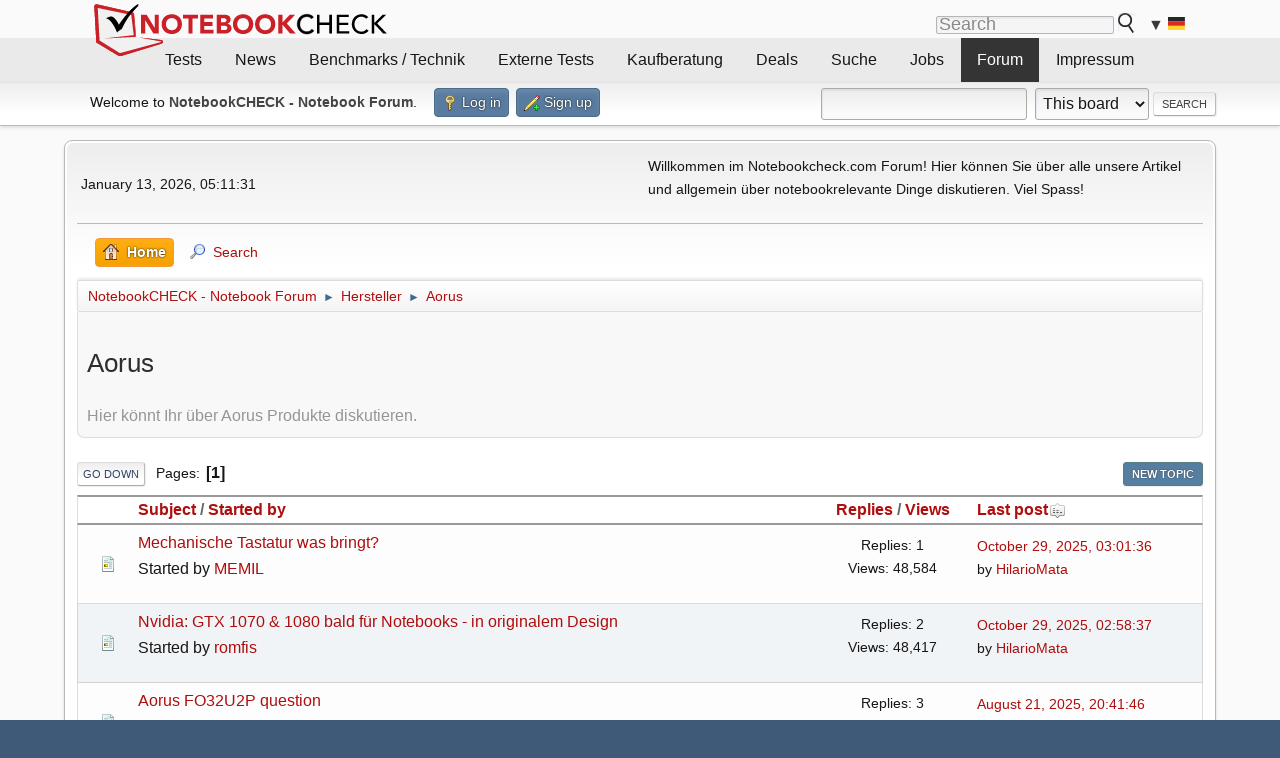

--- FILE ---
content_type: text/html; charset=UTF-8
request_url: https://www.notebookchat.com/index.php?board=43.0
body_size: 6987
content:
<!DOCTYPE html>
<html lang="en-US">
<head>
	<meta charset="UTF-8">
	<link rel="stylesheet" href="https://www.notebookchat.com/Themes/nbc/css/minified_ff2c5f52f8391a779f26149958eeefc2.css?smf216_1763981491">
	<style>
	img.avatar { max-width: 100px !important; max-height: 100px !important; }
	
	</style><link rel="stylesheet" type="text/css" href="https://www.notebookcheck.com/fileadmin/templates/nbc_v5/notebookcheck.css" media="all">
	<script>
		var smf_theme_url = "https://www.notebookchat.com/Themes/nbc";
		var smf_default_theme_url = "https://www.notebookchat.com/Themes/default";
		var smf_images_url = "https://www.notebookchat.com/Themes/nbc/images";
		var smf_smileys_url = "https://www.notebookchat.com/Smileys";
		var smf_smiley_sets = "";
		var smf_smiley_sets_default = "";
		var smf_avatars_url = "https://www.notebookchat.com/avatars";
		var smf_scripturl = "https://www.notebookchat.com/index.php?PHPSESSID=c2c0cdacedc7d061b96a3de5616c8932&amp;";
		var smf_iso_case_folding = false;
		var smf_charset = "UTF-8";
		var smf_session_id = "361f2ead41e3ebe7386a7bff1e0d62e2";
		var smf_session_var = "d5ea5e0";
		var smf_member_id = 0;
		var ajax_notification_text = 'Loading...';
		var help_popup_heading_text = 'A little lost? Let me explain:';
		var banned_text = 'Sorry Guest, you are banned from using this forum!';
		var smf_txt_expand = 'Expand';
		var smf_txt_shrink = 'Shrink';
		var smf_collapseAlt = 'Hide';
		var smf_expandAlt = 'Show';
		var smf_quote_expand = false;
		var allow_xhjr_credentials = false;
	</script>
	<script src="https://ajax.googleapis.com/ajax/libs/jquery/3.6.3/jquery.min.js"></script>
	<script src="https://www.notebookchat.com/Themes/nbc/scripts/minified_8284df62af726545f83053563da61fd2.js?smf216_1763981491"></script>
	<script>
	var smf_you_sure ='Are you sure you want to do this?';
	</script>	<script data-cfasync="false" type="text/javascript">
    window.googletag = window.googletag || {
        cmd: []
    };

    googletag.cmd.push(function() {

        var mapping_billb = googletag.sizeMapping().
        addSize([0, 0], []).
        addSize([800, 300], [[800, 250], [728, 90]]).
        addSize([970, 300], [[970, 250], [970, 90], [800, 250], [728, 90]]).
        addSize([1100, 500], [[1100, 300], [970, 250], [970, 90], [800, 250], [728, 90]]).build();

        var mapping_skys = googletag.sizeMapping().
        addSize([0, 0], []).
        addSize([1220, 500], [160, 600]).
        addSize([1500, 500], [[300, 1050], [300, 600], [300, 250], [160, 600]]).build();

        var mapping_topb = googletag.sizeMapping().
        addSize([1160, 200], [[728, 90], [468, 60], [320, 100], [320, 50], [300, 50]]).
        addSize([0, 0], []).
        build();

        var mapping_mainframe = googletag.sizeMapping().
        addSize([0, 0], [[200, 200], [320, 50], [300, 50]]).
        addSize([336, 400], [[300, 250], [336, 280], [250, 360], [200, 200], [320, 50], [300, 50]]).
        addSize([1100, 600], [[240, 400], [300, 600], [160, 600], [728, 200], [300, 250], [336, 280], [250, 360], [200, 200], [320, 50], [300, 50]]).build();

        var mapping_lowerads = googletag.sizeMapping().
        addSize([0, 0], [[220, 90], [250, 250], [300, 50], [300, 100], [320, 100]]).
        addSize([728, 300], [[220, 90], [250, 250], [300, 50], [300, 100], [320, 100], [468, 60], [728, 90]]).
        addSize([1100, 300], [[220, 90], [250, 250], [300, 50], [300, 100], [320, 100], [468, 60], [728, 90], [750, 100], [750, 200], [750, 300], [764, 100], [930, 180], [970, 90], [970, 250], [1100, 300]]).build();

        var mapping_leftb = googletag.sizeMapping().
        addSize([0, 0], []).
        addSize([1450, 500], [[120, 700], [120, 600], [160, 600]]).build();

        googletag.defineSlot('/1066427/OL_ContentAd', [[180, 150], [234, 60], [336, 280], [300, 250], [292, 30], [88, 31], [300, 50], [300, 31], [120, 60], [300, 100]], 'div-gpt-ad-1414573626553-1').addService(googletag.pubads());
        googletag.defineSlot('/1066427/OL_Skyscraper', [[160, 600], [300, 1050], [300, 600], [300, 250]], 'div-gpt-ad-1414573626553-6').defineSizeMapping(mapping_skys).addService(googletag.pubads());
        googletag.defineSlot('/1066427/OL_MidMainframe', [[200, 200], [240, 400], [250, 360], [300, 250], [300, 600], [336, 280], [160, 600], [320, 50], [300, 50]], 'div-gpt-ad-1414573626553-5').defineSizeMapping(mapping_mainframe).addService(googletag.pubads());
        googletag.defineSlot('/1066427/OL_MidMainFrame2', [[200, 200], [240, 400], [250, 360], [300, 250], [300, 600], [336, 280], [160, 600], [320, 50], [300, 50]], 'div-gpt-ad-1414573626553-8').defineSizeMapping(mapping_mainframe).addService(googletag.pubads());
        googletag.defineSlot('/1066427/OL_MidMainFrame3', [[200, 200], [240, 400], [250, 360], [300, 250], [300, 600], [336, 280], [160, 600], [320, 50], [300, 50]], 'div-gpt-ad-1414573626553-9').defineSizeMapping(mapping_mainframe).addService(googletag.pubads());
        googletag.defineSlot('/1066427/OL_LowestMainFrame', [300, 250], 'div-gpt-ad-1414573626553-14').defineSizeMapping(mapping_mainframe).addService(googletag.pubads());
        googletag.defineSlot('/1066427/OL_LeftBanner', [[160, 600], [300, 1050], [300, 600], [300, 250]], 'div-gpt-ad-1414573626553-11').defineSizeMapping(mapping_skys).addService(googletag.pubads());
        googletag.defineSlot('/1066427/OL_LowerAd', [[220, 90], [250, 250], [300, 50], [300, 100], [320, 100], [468, 60], [728, 90], [750, 100], [750, 200], [750, 300], [764, 100], [930, 180], [970, 90], [970, 250], [1100, 300]], 'div-gpt-ad-1414573626553-3').defineSizeMapping(mapping_lowerads).addService(googletag.pubads());
        googletag.defineSlot('/1066427/footertag', [[220, 90], [250, 250], [300, 50], [300, 100], [320, 100], [468, 60], [728, 90], [750, 100], [750, 200], [750, 300], [764, 100], [930, 180], [970, 90], [970, 250], [1100, 300]], 'div-gpt-ad-1414573626553-13').defineSizeMapping(mapping_lowerads).addService(googletag.pubads());
    });
    </script>
    <script data-cfasync="false" type="text/javascript">
	  window.snigelPubConf = {
		"adengine": {
		  "activeAdUnits": ["Sidebar_1","Sidebar_2","Sidebar_3","Bottom_Leaderboard","Video_Outstream","Mobile_Top","Mobile_adhesion"],
		  "additionalGptAdSlotIds": ["div-gpt-ad-1560233850512-0", "div-gpt-ad-1414573626553-1", "div-gpt-ad-1414573626553-3", "div-gpt-ad-1414573626553-5", "div-gpt-ad-1414573626553-6", "div-gpt-ad-1414573626553-8", "div-gpt-ad-1414573626553-9", "div-gpt-ad-1414573626553-11", "div-gpt-ad-1414573626553-13", "div-gpt-ad-1414573626553-14", "div-gpt-ad-1414573626553-15"]
		}
	  }
	</script>
	
	<script async data-cfasync="false" src="https://cdn.snigelweb.com/adengine/notebookcheck.net/loader.js" type="text/javascript"></script>

	<script>
	window.addEventListener('adnginLoaderReady'
	, function() {
	adconsent('isConsentWallUser'
	, null, r => { if (!r.hasSubscription) {
	var gtmScript = document.createElement('script');
	gtmScript.async = true;
	gtmScript.src = 'https://btloader.com/tag?o=5658536637890560&upapi=true';
	document.head.appendChild(gtmScript);
	}}); });
	</script>
<script>
  window.dataLayer = window.dataLayer || [];
  function gtag() { dataLayer.push(arguments); }
  gtag('consent', 'default', {
    'analytics_storage': 'denied',
    'wait_for_update': 1500
  });
</script>
<script>
window.addEventListener('adconsentReady', () => {
  adconsent('isConsentWallUser', null, r => {
    if (!r.hasSubscription) {
      const gtagScript = document.createElement('script');
      gtagScript.src = "https://www.googletagmanager.com/gtag/js?id=G-2VGSLMD5Y9";
      gtagScript.async = true;
      document.head.appendChild(gtagScript);

      adconsent('getConsent', null, (consent, success) => {
        if (success && consent.fullConsent) {
          gtag('consent', 'update', {
            'analytics_storage': 'granted'
          });
        }
      });
    }
  });
});
</script>

<script>
  window.dataLayer = window.dataLayer || [];
  function gtag(){dataLayer.push(arguments);}
  gtag('js', new Date());

  gtag('config', 'G-2VGSLMD5Y9');
</script>
	<title>Aorus</title>
	<meta name="viewport" content="width=device-width, initial-scale=1">
	<meta property="og:site_name" content="NotebookCHECK - Notebook Forum">
	<meta property="og:title" content="Aorus">
	<meta property="og:url" content="https://www.notebookchat.com/index.php?PHPSESSID=c2c0cdacedc7d061b96a3de5616c8932&amp;board=43.0">
	<meta property="og:description" content="Hier könnt Ihr über Aorus Produkte diskutieren.">
	<meta name="description" content="Hier könnt Ihr über Aorus Produkte diskutieren.">
	<meta name="theme-color" content="#557EA0">
	<link rel="canonical" href="https://www.notebookchat.com/index.php?board=43.0">
	<link rel="help" href="https://www.notebookchat.com/index.php?PHPSESSID=c2c0cdacedc7d061b96a3de5616c8932&amp;action=help">
	<link rel="contents" href="https://www.notebookchat.com/index.php?PHPSESSID=c2c0cdacedc7d061b96a3de5616c8932&amp;">
	<link rel="search" href="https://www.notebookchat.com/index.php?PHPSESSID=c2c0cdacedc7d061b96a3de5616c8932&amp;action=search">
	<link rel="alternate" type="application/rss+xml" title="NotebookCHECK - Notebook Forum - RSS" href="https://www.notebookchat.com/index.php?PHPSESSID=c2c0cdacedc7d061b96a3de5616c8932&amp;action=.xml;type=rss2;board=43">
	<link rel="alternate" type="application/atom+xml" title="NotebookCHECK - Notebook Forum - Atom" href="https://www.notebookchat.com/index.php?PHPSESSID=c2c0cdacedc7d061b96a3de5616c8932&amp;action=.xml;type=atom;board=43">
	<link rel="index" href="https://www.notebookchat.com/index.php?PHPSESSID=c2c0cdacedc7d061b96a3de5616c8932&amp;board=43.0">
</head>
<body id="chrome" class="action_messageindex board_43">
<div id="footerfix">	<header>
<div id="nbc_topbar">
<a href="https://www.notebookcheck.com/" id="nbc_logotop" title="Notebookcheck Home">
<img class="nbc_logo_alone" src="https://www.notebookcheck.com/fileadmin/templates/nbc_v5/images/logo_alone_header.svg" alt="Notebookcheck Logo">
<img class="nbc_logo" src="https://www.notebookcheck.com/fileadmin/templates/nbc_v5/images/logo_simplified_unicolor_t.svg" alt="Notebookcheck Logo">
</a>
<div id="nbc_searchbar"><form action="https://www.notebookcheck.com/Google-Suche.36689.0.html" id="cse-search-box">
<input type="hidden" name="cx" value="partner-pub-9323363027260837:tg143v-nekt">
<input type="hidden" name="cof" value="FORID:10">
<input type="hidden" name="ie" value="UTF-8">
<input id="nbc_searchbar_field" type="text" name="q" size="16" placeholder="Search">
<button type="submit" name="search" id="nbc_searchbar_button"></button>
</form>
<div id="nbc_searchbar_lang">
<a href="#footer" onclick="document.getElementById('langcontainer').classList.toggle('hideEl');return false;">
▼
<img src="https://www.notebookcheck.com/fileadmin/templates/images/svg_flags/de.svg" width="15" height="11" alt="DE" style="width:auto;height:0.8em">
</a>
</div> </div>
</div>
<div id="nbc_menubar">
<div id="navigation"><ul><li class="mainmenu" style="width:5em;visibility:hidden">&nbsp;</li>
<li class="mainmenu"><a href="https://www.notebookcheck.com/Tests.38.0.html">Tests</a></li>
<li class="mainmenu"><a href="https://www.notebookcheck.com/News.37.0.html">News</a></li>
<li class="mainmenu"><a href="https://www.notebookcheck.com/Benchmarks-Technik.40.0.html">Benchmarks / Technik</a></li>
<li class="mainmenu"><a href="https://www.notebookcheck.com/Externe-Tests.39.0.html">Externe Tests</a></li>
<li class="mainmenu"><a href="https://www.notebookcheck.com/Notebook-Kaufberatung.12901.0.html">Kaufberatung</a></li>
<li class="mainmenu"><a href="https://www.notebookcheck.com/Die-besten-Technik-Angebote-des-Tages.79728.0.html">Deals</a></li>
<li class="mainmenu"><a href="https://www.notebookcheck.com/Suche.43.0.html">Suche</a></li>
<li class="mainmenu"><a href="https://www.notebookcheck.com/Jobs.6816.0.html">Jobs</a></li>
<li class="mainmenu selected"><a href="http://www.notebookchat.com/">Forum</a></li>
<li class="mainmenu"><a href="https://www.notebookcheck.com/Impressum.45.0.html">Impressum</a></li><li class="moremenu"><a href="#" onclick="
var el = document.getElementsByClassName('mainmenu');
for (var i = 0, len = el.length; i < len; i++) el[i].style.display='block';
this.parentNode.style.display='none';
return false;
">...</a></li>
<li></li></ul> <div id="langcontainer" class="hideEl">
<ul>
<li id="lang_flag_de" class="selected"><a class="langlink" href="https://www.notebookcheck.com/"><img src="/fileadmin/templates/images/svg_flags/de.svg" loading="lazy" alt="DE"> Deutsch</a></li>
<li id="lang_flag_en"><a class="langlink" href="https://www.notebookcheck.net/"><img src="https://www.notebookcheck.com/fileadmin/templates/images/svg_flags/us.svg" loading="lazy" alt="US"> English</a></li>
<li id="lang_flag_es"><a class="langlink" href="https://www.notebookcheck.org/"><img src="https://www.notebookcheck.com/fileadmin/templates/images/svg_flags/es.svg" loading="lazy" alt="ES"> Español</a></li>
<li id="lang_flag_fr"><a class="langlink" href="https://www.notebookcheck.biz/"><img src="https://www.notebookcheck.com/fileadmin/templates/images/svg_flags/fr.svg" loading="lazy" alt="FR"> Français</a></li>
<li id="lang_flag_it"><a class="langlink" href="https://www.notebookcheck.it/"><img src="https://www.notebookcheck.com/fileadmin/templates/images/svg_flags/it.svg" loading="lazy" alt="IT"> Italiano</a></li>
<li id="lang_flag_nl"><a class="langlink" href="https://www.notebookcheck.nl/"><img src="https://www.notebookcheck.com/fileadmin/templates/images/svg_flags/nl.svg" loading="lazy" alt="NL"> Nederlands</a></li>
<li id="lang_flag_pl"><a class="langlink" href="https://www.notebookcheck.pl/"><img src="https://www.notebookcheck.com/fileadmin/templates/images/svg_flags/pl.svg" loading="lazy" alt="PL"> Polski</a></li>
<li id="lang_flag_pt"><a class="langlink" href="https://www.notebookcheck.info/"><img src="https://www.notebookcheck.com/fileadmin/templates/images/svg_flags/pt.svg" loading="lazy" alt="PT"> Português</a></li>
<li id="lang_flag_ru"><a class="langlink" href="https://www.notebookcheck-ru.com/"><img src="https://www.notebookcheck.com/fileadmin/templates/images/svg_flags/ru.svg" loading="lazy" alt="RU"> Русский</a></li>
<li id="lang_flag_tr"><a class="langlink" href="https://www.notebookcheck-tr.com/"><img src="https://www.notebookcheck.com/fileadmin/templates/images/svg_flags/tr.svg" loading="lazy" alt="TR"> Türkçe</a></li>
<li id="lang_flag_se"><a class="langlink" href="https://www.notebookcheck.se/"><img src="https://www.notebookcheck.com/fileadmin/templates/images/svg_flags/se.svg" loading="lazy" alt="SE"> Svenska</a></li>
<li id="lang_flag_cn"><a class="langlink" href="https://www.notebookcheck-cn.com/"><img src="https://www.notebookcheck.com/fileadmin/templates/images/svg_flags/cn.svg" loading="lazy" alt="CN"> Chinese</a></li>
<li id="lang_flag_hu"><a class="langlink" href="https://www.notebookcheck-hu.com/"><img src="https://www.notebookcheck.com/fileadmin/templates/images/svg_flags/hu.svg" loading="lazy" alt="HU"> Magyar</a></li>
</ul>
</div> <script>document.getElementById('lang_flag_de').classList.toggle('selected');</script></div>
</div>
<div id="nbc_bb"></div></div>
</header>
	<div id="top_section">
		<div class="inner_wrap">
			<ul class="floatleft" id="top_info">
				<li class="welcome">
					Welcome to <strong>NotebookCHECK - Notebook Forum</strong>.
				</li>
				<li class="button_login">
					<a href="https://www.notebookchat.com/index.php?PHPSESSID=c2c0cdacedc7d061b96a3de5616c8932&amp;action=login" class="open" onclick="return reqOverlayDiv(this.href, 'Log in', 'login');">
						<span class="main_icons login"></span>
						<span class="textmenu">Log in</span>
					</a>
				</li>
				<li class="button_signup">
					<a href="https://www.notebookchat.com/index.php?PHPSESSID=c2c0cdacedc7d061b96a3de5616c8932&amp;action=signup" class="open">
						<span class="main_icons regcenter"></span>
						<span class="textmenu">Sign up</span>
					</a>
				</li>
			</ul>
			<form id="search_form" class="floatright" action="https://www.notebookchat.com/index.php?PHPSESSID=c2c0cdacedc7d061b96a3de5616c8932&amp;action=search2" method="post" accept-charset="UTF-8">
				<input type="search" name="search" value="">&nbsp;
				<select name="search_selection">
					<option value="all">Entire forum </option>
					<option value="board" selected>This board</option>
				</select>
				<input type="hidden" name="sd_brd" value="43">
				<input type="submit" name="search2" value="Search" class="button">
				<input type="hidden" name="advanced" value="0">
			</form>
		</div><!-- .inner_wrap -->
	</div><!-- #top_section -->
	<div id="header">
	</div>
	
	<div id="wrapper">
	
	
		
	
	
	
		 <div id="upper_section">
			<div id="inner_section">
				<div id="inner_wrap" class="hide_720">
					<div class="user">
						<time datetime="2026-01-13T04:11:31Z">January 13, 2026, 05:11:31</time>
					</div>
					<div class="news">
						<h2>News: </h2>
						<p>Willkommen im Notebookcheck.com Forum! Hier können Sie über alle unsere Artikel und allgemein über notebookrelevante Dinge diskutieren. Viel Spass!</p>
					</div>
				</div>
				<a class="mobile_user_menu">
					<span class="menu_icon"></span>
					<span class="text_menu">Main Menu</span>
				</a>
				<div id="main_menu">
					<div id="mobile_user_menu" class="popup_container">
						<div class="popup_window description">
							<div class="popup_heading">Main Menu
								<a href="javascript:void(0);" class="main_icons hide_popup"></a>
							</div>
							
					<ul class="dropmenu menu_nav">
						<li class="button_home">
							<a class="active" href="https://www.notebookchat.com/index.php?PHPSESSID=c2c0cdacedc7d061b96a3de5616c8932&amp;">
								<span class="main_icons home"></span><span class="textmenu">Home</span>
							</a>
						</li>
						<li class="button_search">
							<a href="https://www.notebookchat.com/index.php?PHPSESSID=c2c0cdacedc7d061b96a3de5616c8932&amp;action=search">
								<span class="main_icons search"></span><span class="textmenu">Search</span>
							</a>
						</li>
					</ul><!-- .menu_nav -->
						</div>
					</div>
				</div>
				<div class="navigate_section">
					<ul>
						<li>
							<a href="https://www.notebookchat.com/index.php?PHPSESSID=c2c0cdacedc7d061b96a3de5616c8932&amp;"><span>NotebookCHECK - Notebook Forum</span></a>
						</li>
						<li>
							<span class="dividers"> &#9658; </span>
							<a href="https://www.notebookchat.com/index.php?PHPSESSID=c2c0cdacedc7d061b96a3de5616c8932&amp;#c4"><span>Hersteller</span></a>
						</li>
						<li class="last">
							<span class="dividers"> &#9658; </span>
							<a href="https://www.notebookchat.com/index.php?PHPSESSID=c2c0cdacedc7d061b96a3de5616c8932&amp;board=43.0"><span>Aorus</span></a>
						</li>
					</ul>
				</div><!-- .navigate_section -->
			</div><!-- #inner_section -->
		</div><!-- #upper_section -->
		<div id="content_section">
		
	<!--	<div id="nbc_skys"><div id="div-gpt-ad-1414573626553-6"></div></div>
	  <div id="nbc_leftb"><div id="div-gpt-ad-1414573626553-11" style="float:right"></div></div>-->
		
			<div id="main_content_section"><div id="display_head" class="information">
			<h2 class="display_title">Aorus</h2>
			<p>Hier könnt Ihr über Aorus Produkte diskutieren.</p>
		</div>
	<div class="pagesection">
		 
		<div class="pagelinks floatleft">
			<a href="#bot" class="button">Go Down</a>
			<span class="pages">Pages</span><span class="current_page">1</span> 
		</div>
		
		<div class="buttonlist floatright">
			
				<a class="button button_strip_new_topic active" href="https://www.notebookchat.com/index.php?PHPSESSID=c2c0cdacedc7d061b96a3de5616c8932&amp;action=post;board=43.0" >New Topic</a>
		</div>
		<div class="mobile_buttons floatright">
			<a class="button mobile_act">User actions</a>
		</div>
	</div>
		<div id="messageindex">
			<div class="title_bar" id="topic_header">
				<div class="board_icon"></div>
				<div class="info"><a href="https://www.notebookchat.com/index.php?PHPSESSID=c2c0cdacedc7d061b96a3de5616c8932&amp;board=43.0;sort=subject">Subject</a> / <a href="https://www.notebookchat.com/index.php?PHPSESSID=c2c0cdacedc7d061b96a3de5616c8932&amp;board=43.0;sort=starter">Started by</a></div>
				<div class="board_stats centertext"><a href="https://www.notebookchat.com/index.php?PHPSESSID=c2c0cdacedc7d061b96a3de5616c8932&amp;board=43.0;sort=replies">Replies</a> / <a href="https://www.notebookchat.com/index.php?PHPSESSID=c2c0cdacedc7d061b96a3de5616c8932&amp;board=43.0;sort=views">Views</a></div>
				<div class="lastpost"><a href="https://www.notebookchat.com/index.php?PHPSESSID=c2c0cdacedc7d061b96a3de5616c8932&amp;board=43.0;sort=last_post">Last post<span class="main_icons sort_down"></span></a></div>
			</div><!-- #topic_header -->
			<div id="topic_container">
				<div class="windowbg">
					<div class="board_icon">
						<img src="https://www.notebookchat.com/Themes/nbc/images/post/xx.png" alt="">
						
					</div>
					<div class="info info_block">
						<div >
							<div class="icons floatright">
							</div>
							<div class="message_index_title">
								
								<span class="preview" title="">
									<span id="msg_430114"><a href="https://www.notebookchat.com/index.php?PHPSESSID=c2c0cdacedc7d061b96a3de5616c8932&amp;topic=124028.0">Mechanische Tastatur was bringt?</a></span>
								</span>
							</div>
							<p class="floatleft">
								Started by <a href="https://www.notebookchat.com/index.php?PHPSESSID=c2c0cdacedc7d061b96a3de5616c8932&amp;action=profile;u=39454" title="View the profile of MEMIL" class="preview">MEMIL</a>
							</p>
							
						</div><!-- #topic_[first_post][id] -->
					</div><!-- .info -->
					<div class="board_stats centertext">
						<p>Replies: 1<br>Views: 48,584</p>
					</div>
					<div class="lastpost">
						<p><a href="https://www.notebookchat.com/index.php?PHPSESSID=c2c0cdacedc7d061b96a3de5616c8932&amp;topic=124028.0#msg687059">October 29, 2025, 03:01:36</a><br>by <a href="https://www.notebookchat.com/index.php?PHPSESSID=c2c0cdacedc7d061b96a3de5616c8932&amp;action=profile;u=51582">HilarioMata</a></p>
					</div>
				</div><!-- $topic[css_class] -->
				<div class="windowbg">
					<div class="board_icon">
						<img src="https://www.notebookchat.com/Themes/nbc/images/post/xx.png" alt="">
						
					</div>
					<div class="info info_block">
						<div >
							<div class="icons floatright">
							</div>
							<div class="message_index_title">
								
								<span class="preview" title="">
									<span id="msg_271813"><a href="https://www.notebookchat.com/index.php?PHPSESSID=c2c0cdacedc7d061b96a3de5616c8932&amp;topic=58290.0">Nvidia: GTX 1070 &amp; 1080 bald für Notebooks - in originalem Design</a></span>
								</span>
							</div>
							<p class="floatleft">
								Started by <a href="https://www.notebookchat.com/index.php?PHPSESSID=c2c0cdacedc7d061b96a3de5616c8932&amp;action=profile;u=31042" title="View the profile of romfis" class="preview">romfis</a>
							</p>
							
						</div><!-- #topic_[first_post][id] -->
					</div><!-- .info -->
					<div class="board_stats centertext">
						<p>Replies: 2<br>Views: 48,417</p>
					</div>
					<div class="lastpost">
						<p><a href="https://www.notebookchat.com/index.php?PHPSESSID=c2c0cdacedc7d061b96a3de5616c8932&amp;topic=58290.0#msg687058">October 29, 2025, 02:58:37</a><br>by <a href="https://www.notebookchat.com/index.php?PHPSESSID=c2c0cdacedc7d061b96a3de5616c8932&amp;action=profile;u=51582">HilarioMata</a></p>
					</div>
				</div><!-- $topic[css_class] -->
				<div class="windowbg">
					<div class="board_icon">
						<img src="https://www.notebookchat.com/Themes/nbc/images/post/xx.png" alt="">
						
					</div>
					<div class="info info_block">
						<div >
							<div class="icons floatright">
							</div>
							<div class="message_index_title">
								
								<span class="preview" title="">
									<span id="msg_604185"><a href="https://www.notebookchat.com/index.php?PHPSESSID=c2c0cdacedc7d061b96a3de5616c8932&amp;topic=203239.0">Aorus FO32U2P question</a></span>
								</span>
							</div>
							<p class="floatleft">
								Started by <a href="https://www.notebookchat.com/index.php?PHPSESSID=c2c0cdacedc7d061b96a3de5616c8932&amp;action=profile;u=47037" title="View the profile of rayphillips" class="preview">rayphillips</a>
							</p>
							
						</div><!-- #topic_[first_post][id] -->
					</div><!-- .info -->
					<div class="board_stats centertext">
						<p>Replies: 3<br>Views: 145,257</p>
					</div>
					<div class="lastpost">
						<p><a href="https://www.notebookchat.com/index.php?PHPSESSID=c2c0cdacedc7d061b96a3de5616c8932&amp;topic=203239.0#msg672391">August 21, 2025, 20:41:46</a><br>by <a href="https://www.notebookchat.com/index.php?PHPSESSID=c2c0cdacedc7d061b96a3de5616c8932&amp;action=profile;u=50451">imyaoutt</a></p>
					</div>
				</div><!-- $topic[css_class] -->
				<div class="windowbg">
					<div class="board_icon">
						<img src="https://www.notebookchat.com/Themes/nbc/images/post/xx.png" alt="">
						
					</div>
					<div class="info info_block">
						<div >
							<div class="icons floatright">
							</div>
							<div class="message_index_title">
								
								<span class="preview" title="">
									<span id="msg_270478"><a href="https://www.notebookchat.com/index.php?PHPSESSID=c2c0cdacedc7d061b96a3de5616c8932&amp;topic=57654.0">AORUS X5S v5</a></span>
								</span>
							</div>
							<p class="floatleft">
								Started by <a href="https://www.notebookchat.com/index.php?PHPSESSID=c2c0cdacedc7d061b96a3de5616c8932&amp;action=profile;u=31042" title="View the profile of romfis" class="preview">romfis</a>
							</p>
							
						</div><!-- #topic_[first_post][id] -->
					</div><!-- .info -->
					<div class="board_stats centertext">
						<p>Replies: 7<br>Views: 93,170</p>
					</div>
					<div class="lastpost">
						<p><a href="https://www.notebookchat.com/index.php?PHPSESSID=c2c0cdacedc7d061b96a3de5616c8932&amp;topic=57654.0#msg608062">August 13, 2024, 11:37:58</a><br>by <a href="https://www.notebookchat.com/index.php?PHPSESSID=c2c0cdacedc7d061b96a3de5616c8932&amp;action=profile;u=46543">TulianMayers</a></p>
					</div>
				</div><!-- $topic[css_class] -->
				<div class="windowbg">
					<div class="board_icon">
						<img src="https://www.notebookchat.com/Themes/nbc/images/post/xx.png" alt="">
						
					</div>
					<div class="info info_block">
						<div >
							<div class="icons floatright">
							</div>
							<div class="message_index_title">
								
								<span class="preview" title="">
									<span id="msg_413151"><a href="https://www.notebookchat.com/index.php?PHPSESSID=c2c0cdacedc7d061b96a3de5616c8932&amp;topic=118288.0">Problem mit Aorus 5 KB</a></span>
								</span>
							</div>
							<p class="floatleft">
								Started by <a href="https://www.notebookchat.com/index.php?PHPSESSID=c2c0cdacedc7d061b96a3de5616c8932&amp;action=profile;u=38677" title="View the profile of iModes" class="preview">iModes</a>
							</p>
							
						</div><!-- #topic_[first_post][id] -->
					</div><!-- .info -->
					<div class="board_stats centertext">
						<p>Replies: 5<br>Views: 43,716</p>
					</div>
					<div class="lastpost">
						<p><a href="https://www.notebookchat.com/index.php?PHPSESSID=c2c0cdacedc7d061b96a3de5616c8932&amp;topic=118288.0#msg591491">May 07, 2024, 11:39:24</a><br>by <a href="https://www.notebookchat.com/index.php?PHPSESSID=c2c0cdacedc7d061b96a3de5616c8932&amp;action=profile;u=46630">Wyatt25Carter4</a></p>
					</div>
				</div><!-- $topic[css_class] -->
				<div class="windowbg">
					<div class="board_icon">
						<img src="https://www.notebookchat.com/Themes/nbc/images/post/xx.png" alt="">
						
					</div>
					<div class="info info_block">
						<div >
							<div class="icons floatright">
							</div>
							<div class="message_index_title">
								
								<span class="preview" title="">
									<span id="msg_270417"><a href="https://www.notebookchat.com/index.php?PHPSESSID=c2c0cdacedc7d061b96a3de5616c8932&amp;topic=57623.0">Forensupport von AORUS</a></span>
								</span>
							</div>
							<p class="floatleft">
								Started by <a href="https://www.notebookchat.com/index.php?PHPSESSID=c2c0cdacedc7d061b96a3de5616c8932&amp;action=profile;u=32262" title="View the profile of AORUS Notebooks" class="preview">AORUS Notebooks</a>
							</p>
							
						</div><!-- #topic_[first_post][id] -->
					</div><!-- .info -->
					<div class="board_stats centertext">
						<p>Replies: 5<br>Views: 83,877</p>
					</div>
					<div class="lastpost">
						<p><a href="https://www.notebookchat.com/index.php?PHPSESSID=c2c0cdacedc7d061b96a3de5616c8932&amp;topic=57623.0#msg467660">January 05, 2022, 09:03:15</a><br>by <a href="https://www.notebookchat.com/index.php?PHPSESSID=c2c0cdacedc7d061b96a3de5616c8932&amp;action=profile;u=37791">GordonnotRamsay</a></p>
					</div>
				</div><!-- $topic[css_class] -->
				<div class="windowbg">
					<div class="board_icon">
						<img src="https://www.notebookchat.com/Themes/nbc/images/post/xx.png" alt="">
						
					</div>
					<div class="info info_block">
						<div >
							<div class="icons floatright">
							</div>
							<div class="message_index_title">
								
								<span class="preview" title="">
									<span id="msg_426225"><a href="https://www.notebookchat.com/index.php?PHPSESSID=c2c0cdacedc7d061b96a3de5616c8932&amp;topic=122751.0">Aorus Controlcenter </a></span>
								</span>
							</div>
							<p class="floatleft">
								Started by Arrandy
							</p>
							
						</div><!-- #topic_[first_post][id] -->
					</div><!-- .info -->
					<div class="board_stats centertext">
						<p>Replies: 1<br>Views: 30,906</p>
					</div>
					<div class="lastpost">
						<p><a href="https://www.notebookchat.com/index.php?PHPSESSID=c2c0cdacedc7d061b96a3de5616c8932&amp;topic=122751.0#msg454056">September 09, 2021, 14:38:32</a><br>by <a href="https://www.notebookchat.com/index.php?PHPSESSID=c2c0cdacedc7d061b96a3de5616c8932&amp;action=profile;u=40354">Bloher</a></p>
					</div>
				</div><!-- $topic[css_class] -->
				<div class="windowbg">
					<div class="board_icon">
						<img src="https://www.notebookchat.com/Themes/nbc/images/post/clip.png" alt="">
						
					</div>
					<div class="info info_block">
						<div >
							<div class="icons floatright">
							</div>
							<div class="message_index_title">
								
								<span class="preview" title="">
									<span id="msg_282892"><a href="https://www.notebookchat.com/index.php?PHPSESSID=c2c0cdacedc7d061b96a3de5616c8932&amp;topic=63233.0">AORUS zeigt neue Notebooks mit Kaby Lake Prozessoren</a></span>
								</span>
							</div>
							<p class="floatleft">
								Started by <a href="https://www.notebookchat.com/index.php?PHPSESSID=c2c0cdacedc7d061b96a3de5616c8932&amp;action=profile;u=32262" title="View the profile of AORUS Notebooks" class="preview">AORUS Notebooks</a>
							</p>
							
						</div><!-- #topic_[first_post][id] -->
					</div><!-- .info -->
					<div class="board_stats centertext">
						<p>Replies: 2<br>Views: 126,963</p>
					</div>
					<div class="lastpost">
						<p><a href="https://www.notebookchat.com/index.php?PHPSESSID=c2c0cdacedc7d061b96a3de5616c8932&amp;topic=63233.0#msg283816">January 18, 2017, 12:32:20</a><br>by <a href="https://www.notebookchat.com/index.php?PHPSESSID=c2c0cdacedc7d061b96a3de5616c8932&amp;action=profile;u=32262">AORUS Notebooks</a></p>
					</div>
				</div><!-- $topic[css_class] -->
			</div><!-- #topic_container -->
		</div><!-- #messageindex -->
	<div class="pagesection">
		
		<div class="buttonlist floatright">
			
				<a class="button button_strip_new_topic active" href="https://www.notebookchat.com/index.php?PHPSESSID=c2c0cdacedc7d061b96a3de5616c8932&amp;action=post;board=43.0" >New Topic</a>
		</div>
		 
		<div class="pagelinks floatleft">
			<a href="#main_content_section" class="button" id="bot">Go Up</a>
			<span class="pages">Pages</span><span class="current_page">1</span> 
		</div>
			<div class="mobile_buttons floatright">
				<a class="button mobile_act">User actions</a>
			</div>
	</div>
				<div class="navigate_section">
					<ul>
						<li>
							<a href="https://www.notebookchat.com/index.php?PHPSESSID=c2c0cdacedc7d061b96a3de5616c8932&amp;"><span>NotebookCHECK - Notebook Forum</span></a>
						</li>
						<li>
							<span class="dividers"> &#9658; </span>
							<a href="https://www.notebookchat.com/index.php?PHPSESSID=c2c0cdacedc7d061b96a3de5616c8932&amp;#c4"><span>Hersteller</span></a>
						</li>
						<li class="last">
							<span class="dividers"> &#9658; </span>
							<a href="https://www.notebookchat.com/index.php?PHPSESSID=c2c0cdacedc7d061b96a3de5616c8932&amp;board=43.0"><span>Aorus</span></a>
						</li>
					</ul>
				</div><!-- .navigate_section -->
	<script>
		var oQuickModifyTopic = new QuickModifyTopic({
			aHidePrefixes: Array("lockicon", "stickyicon", "pages", "newicon"),
			bMouseOnDiv: false,
		});
	</script>
	<div class="tborder" id="topic_icons">
		<div class="information">
			<p id="message_index_jump_to"></p>
			<p class="floatleft">
				<span class="main_icons poll"></span> Poll<br>
				<span class="main_icons move"></span> Moved Topic<br>
			</p>
			<p>
				<span class="main_icons lock"></span> Locked Topic<br>
				<span class="main_icons sticky"></span> Sticky Topic<br>
				<span class="main_icons watch"></span> Topic you are watching<br>
			</p>
			<script>
				if (typeof(window.XMLHttpRequest) != "undefined")
					aJumpTo[aJumpTo.length] = new JumpTo({
						sContainerId: "message_index_jump_to",
						sJumpToTemplate: "<label class=\"smalltext jump_to\" for=\"%select_id%\">Jump to<" + "/label> %dropdown_list%",
						iCurBoardId: 43,
						iCurBoardChildLevel: 0,
						sCurBoardName: "Aorus",
						sBoardChildLevelIndicator: "==",
						sBoardPrefix: "=> ",
						sCatSeparator: "-----------------------------",
						sCatPrefix: "",
						sGoButtonLabel: "Go"
					});
			</script>
		</div><!-- .information -->
	</div><!-- #topic_icons -->
	<div id="mobile_action" class="popup_container">
		<div class="popup_window description">
			<div class="popup_heading">User actions
				<a href="javascript:void(0);" class="main_icons hide_popup"></a>
			</div>
			
		<div class="buttonlist">
			
				<a class="button button_strip_new_topic active" href="https://www.notebookchat.com/index.php?PHPSESSID=c2c0cdacedc7d061b96a3de5616c8932&amp;action=post;board=43.0" >New Topic</a>
		</div>
		</div>
	</div>
			</div><!-- #main_content_section -->
		</div><!-- #content_section -->
	</div><!-- #wrapper -->
</div><!-- #footerfix -->
<div style="margin:1em auto">
<div id="adngin-Video_Outstream-0"></div>
<div id="adngin-Bottom_Leaderboard-0"></div>
<div id="div-gpt-ad-1414573626553-3" style="text-align:center;margin:5px 0"></div>
<div id="adngin-Mobile_adhesion-0"></div>
</div>

	<div id="footer">
		<div class="inner_wrap">
		<ul>
			<li class="floatright"><a href="https://www.notebookchat.com/index.php?PHPSESSID=c2c0cdacedc7d061b96a3de5616c8932&amp;action=help">Help</a> | <a href="https://www.notebookchat.com/index.php?PHPSESSID=c2c0cdacedc7d061b96a3de5616c8932&amp;action=agreement">Terms and Rules</a> | <a href="#top_section">Go Up &#9650;</a></li>
			<li class="copyright"><a href="https://www.notebookchat.com/index.php?PHPSESSID=c2c0cdacedc7d061b96a3de5616c8932&amp;action=credits" title="License" target="_blank" rel="noopener">SMF 2.1.6 &copy; 2025</a>, <a href="https://www.simplemachines.org" title="Simple Machines" target="_blank" rel="noopener">Simple Machines</a></li>
		</ul>
		<p>Page created in 0.003 seconds with 16 queries.</p>
		</div>		<footer id="nbc_bottombar">
<div id="footer"><a href="http://www.notebookcheck.com/">Deutsch</a> |
<a href="http://www.notebookcheck.net/">English</a> |
<a href="http://www.notebookcheck.org/">Español</a> |
<a href="http://www.notebookcheck.biz/">Français</a> |
<a href="http://www.notebookcheck.it/">Italiano</a> |
<a href="http://www.notebookcheck.nl/">Nederlands</a> |
<a href="http://www.notebookcheck.pl/">Polski</a> |
<a href="http://www.notebookcheck.info/">Português</a> |
<a href="http://www.notebookcheck-ru.com/">Русский</a> |
<a href="http://www.notebookcheck-tr.com/">Türkçe</a> |
<a href="http://www.notebookcheck.se/">Svenska</a><span id="ccpa" style="display:none;color:#999;font-size:0.8em;cursor:pointer"> | Do not share my personal information</span><span style="font-size:0.7em;color:#bbb"> |&nbsp;04.05.2022 19:42</span><div id="div-gpt-ad-1414573626553-13" style="text-align:center;margin-top:10px" data-google-query-id="CJj6t-y1xvcCFcsn4AodcIoOBA">
<div id="google_ads_iframe_/1066427/footertag_0__container__" style="border: 0pt none; width: 220px; height: 0px;"></div></div>  
</footer> 	</div><!-- #footer -->
<script>
window.addEventListener("DOMContentLoaded", function() {
	function triggerCron()
	{
		$.get('https://www.notebookchat.com' + "/cron.php?ts=1768277490");
	}
	window.setTimeout(triggerCron, 1);
});
</script>
</body>
</html>

--- FILE ---
content_type: text/css
request_url: https://www.notebookcheck.com/fileadmin/templates/nbc_v5/notebookcheck.css
body_size: 9230
content:
:root {
  --main-width: 1100px;
  --back-color: #fff;
  --surr-color: #fafafa;
  --surr-color-darker: #efefef;
  --text-color: #171717;
  --text-color-slightly-muted: #444;
  --text-color-muted: #555;
  --header-color:#2e2e2e;
  --link-color: #af0e0e;
  --link-color-visited: #8a091a;
  --table-bg-odd: #fafafa;
  --table-bg-even: #f5f5f5;
  --black: #000;
  --navigation-selected:#343434;
  --navigation-selected-a:#fff;
  --border-color-light: rgba(0, 0, 0, 0.04);
  --background-color-light: rgba(0, 0, 0, 0.03);
  --hover-bg-color: #f9dede;
}

:root.dark {
	--back-color: #222;
  --surr-color: #333;
  --surr-color-darker: #444;
  --text-color: #fff;
  --text-color-slightly-muted: #ccc;
  --text-color-muted: #aaa;
 	--header-color:#efefef;
  --link-color:#e8493f;
  --link-color-visited:#e8493f;
  --table-bg-odd: #252525;
  --table-bg-even: #333;
  --black:#fff;
	--navigation-selected:#000;
	--navigation-selected-a:#fff;
	--border-color-light: rgba(255, 255, 255, 0.04);
	--background-color-light: rgba(255, 255, 255, 0.03);
	--hover-bg-color: #000;
}

html {
  scroll-behavior: smooth;
}

body {
  font-family: "Helvetica Neue", BlinkMacSystemFont, -apple-system, "Segoe UI",
    Roboto, Helvetica, Arial, sans-serif;
  -webkit-font-smoothing: antialiased;
  -moz-osx-font-smoothing: grayscale;
  color: var(--text-color);
  font-size: 16px;
  line-height: 1.65;
  margin: 0px 0px 0px 0px;
  background-color: var(--surr-color);
}

p {
  font-size: 1em;
  margin: 0 0 1em 0;
}

header {
  display: block;
  /*background-color:#fafafa;*/
}

main {
  display: block;
}

aside {
  display: block;
}

#nbc_main,
#nbc_main_home {
  background: var(--back-color);
  min-width: var(--main-width);
  width: var(--main-width);
  margin-left: auto;
  margin-right: auto;
  padding: 0 10px;
}

#nbc_main_wide,
#nbc_main,
#nbc_main_home {
  /*background-color:#fff;*/
  position: relative;
}

#nbc_main_wide {
  float: left;
  min-width: 100%;
}

/* Header */
#nbc_topb,
#nbc_topb_wide {
  margin-left: 372px; /*372px;*/
  margin-bottom: -40px;
  height: 90px;
  display: none;
}

#nbc_topbar {
  margin-left: auto;
  margin-right: auto;
  max-width: var(--main-width);
  height: 38px;
  position: relative;
}

#nbc_topbar_wide {
  height: 45px;
  width: auto;
  text-align: left;
  vertical-align: middle;
  padding: 0px;
  overflow: hidden;
  /*background: #d1d1d1; 
	background: -webkit-linear-gradient(top, #d1d1d1 0%,#f1f1f1 100%); 
	background: -ms-linear-gradient(top, #d1d1d1 0%,#f1f1f1 100%); 
	background: linear-gradient(to bottom, #d1d1d1 0%,#f1f1f1 100%); 
	filter: progid:DXImageTransform.Microsoft.gradient( startColorstr='#d1d1d1', endColorstr='#f1f1f1',GradientType=0 ); 
	background-color:#efefef;*/
}

#nbc_leftb {
  position: sticky;
  top: 5px;
  float: left;
  margin-top: 5px;
  margin-left: -325px;
  width: 300px;
  min-height: 600px;
  /*background-color: #aa9999;*/
}

#nbc_skys {
  /*position:fixed;
  top:10px;
  margin-left: 1110px;
  */
  position: sticky;
  top: 5px;
  float: right;
  margin-top: 5px;
  margin-right: -325px;
  width: 300px;
  min-height: 600px;
  /*background-color: #aa9999;*/
}

.nbc_logo {
  height: 56px;
  position: absolute;
  bottom: -19px;
}
html.dark .nbc_logo {
  filter: grayscale(1) invert(1);
}

.nbc_logo_alone {
  height: 56px;
  position: absolute;
  bottom: -19px;
  z-index: 3;
}

#nbc_logobottom {
  width: 318px;
  height: 60px;
  float: left;
  margin: -43px 0 0 17px;
  background: url(images/header_bg.svg) no-repeat top left;
  /*width: 78px;
	height: 17px;
	margin: 0px 0px 0px 19px;
	background: white url(images/header_sprite.gif) no-repeat top left;
	background-position: -319px -21px;*/
}

#navigation_logo_bottom {
  width: 97px;
  overflow: hidden;
  float: left;
  /*height:27px;
	border-bottom: 1px solid #34343a; */
}

#nbc_topbar_rightbox {
  width: 55%;
  height: 45px;
  float: right;
  display: none;
} /*
#nbc_searchbar
{
	width: 219px;
	height: 22px;
	margin-top:15px;
	float: left;
	border-radius: 18px;
  box-shadow: 0 1px rgba(255,255,255,0.09),0 1px rgba(0,0,0,0.2) inset;
  background-color: #fff;
  border: none;
}
#nbc_searchbar_field
{
	width: 164px;
	height: 17px; 
	margin: 1px 0px 0px 10px;
	border: 0px !important;
	background-color: white;
}
#nbc_searchbar_button
{
	width: 25px;
margin-top: 2px;
height: 17px;
float: right;
background: url('images/lupe.svg') no-repeat 0px 0;
border: 0;
cursor: pointer;	
}
*/

#nbc_searchbar {
  position: absolute;
  right: 0;
  bottom: -2px;
  padding: 1em 0 0 0.2em;
  background-color: var(--surr-color);
  opacity: 0.85;
}

#nbc_searchbar form {
  display: inline-block;
  margin: 0px;
  padding: 3px;
}

#nbc_searchbar a {
  display: block;
  padding: 0 0.3em;
  color: var(--text-color);
}

#nbc_searchbar a:hover {
  text-decoration: none;
  background-color: #f3f3f3;
}

html.dark #nbc_searchbar a:hover {
  background-color:#000;
}

#nbc_searchbar_button {
  width: 18px;
  height: 20px;
  background: url("images/lupe_v2.svg") no-repeat 0px 0;
  border: 0;
  margin: 0 0 3px 0;
  cursor: pointer;
  display: inline-block;
  vertical-align: middle;
}
html.dark #nbc_searchbar_button {
  filter: invert(1);
}

#nbc_searchbar_lang {
  display: inline-block;
  vertical-align: middle;
}

#nbc_searchbar_field {
  margin: 0;
  border-radius: 2px;
  font-size: 1.1em;
  padding: 2px;
  height: 1em;
}

/*
#nbc_searchbar2 {
clear:both;
border-radius: 2px;
margin-top:3px;
box-shadow: 0 1px rgba(255,255,255,0.09),0 1px rgba(0,0,0,0.2) inset;
background-color: #fff;
margin:5px;
margin-bottom:3px;
}
#cse-search-link {
padding: 5px;
float:right;
color:#a4a4a4;
border-right: 1px solid #999;
}

#nbc_searchbar_button2
{
	width: 13.6px;
	margin:4px 5px;
	height: 17px;
	background: url('images/lupe_v2.svg') no-repeat 0px 0;
	border: 0;
	cursor: pointer;
	float:right;
}
#nbc_searchbar_field2
{
	width: 80%;
	height: 22px; 
	
	border: 0px !important;
	background-color: white;
}
*/
/*
#nbc_langselect
{
	height: 18px;
	margin: 27px 0px 0px 0px;
	float: right;
}
#nbc_langselect_right
{
	height: 18px;
	float: right;
}
#nbc_langselect_spacer
{
	width: 10px;
	height: 10px;
}
#nbc_langselect img
{
	margin: 2px 1px;
	border: 0px;
	float: left;	
}
*/
/*
.nbc_flag
{
	margin: 3px 1px;
	border: 0px;
	float: left;
}
.nbc_flaglink {
	background-image: url('images/flags/flags_sprite.gif'); 
	width:16px;
	height:11px;
	text-decoration: none;
	display:inline-block;
	margin:2px;
	margin-top:4px;
}
*/
#nbc_menubar {
  width: 100%;
  background: #00000010;
  padding: 0px;
  /*overflow: auto;*/
  position: relative;
  overflow: hidden;
  height: 2.8rem;
  padding-right: 45px; /* space for more ... button */
  box-sizing: border-box;
}

:root.dark #nbc_menubar {
  background: #00000040;
}

#navigation {
  position: relative;
  /*padding-left:10em;*/
  max-width: 1100px;
  margin-left: auto;
  margin-right: auto;
}
#navigation ul {
  margin: 0;
  padding: 0;
  list-style: none;
  list-style-type: none;
}
#navigation li {
  float: left;
  margin: 0 1px 0 0;
  padding: 0;
  list-style-type: none;
}

#navigation a {
  float: left;
  display: block;
  white-space: nowrap;
  /*width:.1em;*/
  padding: 0.7rem 1rem;
  /*padding:5px 15px 5px 14px;*/
  text-decoration: none;
  font-weight: 400;
  line-height: 1.4rem;
  color: var(--text-color);
}

#navigation > ul a {
  width: auto;
}

#navigation a:hover {
  color: white;
}

#navigation li:hover {
  /*background-position:100% -24px;*/
  /*background: none;*/
  background-color: var(--navigation-selected);
  color: white;
}

#navigation li:hover a {
  /*background-position:100% -24px;*/
  /*background: none;*/
  /*background-color: #34343a;*/
}

/* hide more ... button in menu on default width */
#navigation li.moremenu {
  display: none;
  position: absolute;
  top:0;
  width: 45px;
  right: -45px;
  font-weight:bold;
}

.selected {
  /*background-position:100% -24px;*/
  /*background: none;*/
  background-color: var(--navigation-selected);
}

.selected a {
  /*background-position:100% -24px;*/
  /*background: none;
  background-color: #34343a;*/
  color: var(--navigation-selected-a) !important;
}

#nbc_bb {
  clear: both;
  /*background: #f3f3f3;*/
}

#nbc_contentcontainer {
  overflow: hidden;
  /*background: url("images/back_rightbox.gif") repeat-y right top;*/
}

#nbc_contentcontainer_wide {
  /*background-color: #efefef;
    background: url("images/back_rightbox.gif") repeat-y right top;*/
  position: relative;
  min-height: 1600px;
  float: left;
  width: 100%;
  overflow: hidden;
}

#nbc_contentcolumns {
  float: left;
  /*width: 764px;*/
  overflow: hidden;
  margin-top: 5px;
}

#nbc_contentcolumns_1col {
  float: left;
  /*width:764px;*/
  width: 100%;
  overflow: hidden;
  margin-top: 5px;
}

* html #nbc_contentcolumns {
  /*IE6 only*/
  width: 800px;
}

#nbc_contentcolumns_home {
  /*float:left;*/
  display: table;
  width: var(--main-width);
  overflow: hidden;
  /*background-color:#EFEFEF;*/
}

#nbc_contentcolumns_wide {
  /*margin-right:346px;*/
}

#nbc_maincontent {
  float: left;
  width: 573px;
  /*border-right: 1px dashed #afafaf;*/
}

#nbc_maincontent_1col {
  /*margin-right:10px;*/
  /*width:754px;*/
  float: left;
  /*width:764px;*/
  width: 100%;
}

#nbc_maincontent_1col #content {
  /*padding:7px;*/
  padding: 7px 0;
}

#nbc_maincontent_wide {
  float: left;
  width: auto;
  margin-left: 10px;
}

#nbc_maincontent_home {
  /*float:left;
	width:738px;*/
  min-width: 300px;
  display: table-cell;
  vertical-align: top;
}

#nbc_subcontent {
  float: left;
  width: 180px;
  padding: 5px;
  font-size: 12px;
}

#nbc_subcontent_home {
  /*float:right;*/
  display: table-cell;
  vertical-align: top;
  width: 336px;
  max-width: 336px;
  padding-top: 10px;
  /*padding: 5px 15px 5px 15px;*/
  font-size: 0.9em;
}

#nbc_subcontent_home h2 {
  margin-bottom: 10px;
  margin-top: 5px;
}

#nbc_subcontent_home .ttcl_55,
.nbc_rightbox {
  padding: 10px;
  border-radius: 5px;
  border: 2px solid var(--border-color-light);
  background-color: var(--background-color-light);
  margin-left: auto;
  margin-right: auto;
}

#nbc_subcontent_home .csc-default {
  margin-top: 30px;
  margin-bottom: 30px;
  clear: both;
}

#nbc_linklist {
  float: left;
  width: 336px;
  /*background-color:#efefef;
	border-right: 0px solid #af0e0e;*/
}

#nbc_linklist_wide {
  position: absolute;
  right: 0px;
  top: 0px;
  width: 336px;
  display: inline;
}

#nbc_belowcontent {
  clear: both;
  text-align: center;
  font-size: 0.8em;
  padding-right: 10px;
}

#nbc_belowcontent_wide {
  clear: left;
  text-align: center;
  font-size: 0.8em;
}

footer {
  display: block;
  width: 100%;
  clear: both;
  margin: 0 auto;
  max-width: var(--main-width);
}
#footer {
  padding: 10px;
  text-align: center;
}

#nbc_bottombar p {
  font-size: 0.9em;
  padding: 7px 0px 5px 0px;
  margin: 0px;
}
#nbc_bottombar a {
  text-decoration: none;
}
#nbc_bottombar a:hover {
  text-decoration: underline;
}

code,
samp,
kbd {
  font-family: "Courier New", Courier, monospace;
  text-align: left;
  color: #555;
}

.nbc_element {
  overflow: hidden;
}

#nbc_contentcolumns_1col .tx-nbc2fe-pi1,
#nbc_contentcolumns_1col .csc-textpic,
#nbc_contentcolumns_1col .tx-nbc2fenocache-pi1,
#nbc_contentcolumns_1col .tx-nbc2news-pi1,
#nbc_maincontent_1col .nbc_element,
#pricecompare_table_review_left {
  max-width: 738px;
}

#nbc_maincontent_1col p,
#nbc_maincontent_1col ul,
#nbc_maincontent_1col ol,
#nbc_maincontent_1col .nbc_content_el {
  margin-left: 50px;
  /*margin-right:50px;*/
  max-width: 638px;
}
#nbc_maincontent_1col .contenttable p {
  margin-left: 0;
}
#nbc_maincontent_1col .nbc-right-float p {
  margin: 1em;
}
#nbc_maincontent_1col .nbc-right-float h2 {
  margin: 0.7em;
}
/* float right 336px */
#nbc_maincontent_1col .ttcl_55 {
  float: right;
  max-width: 336px;
  clear: right;
  margin-left: 10px;
}

/* 100% width */
#nbc_maincontent_1col .ttcl_56 {
  width: 100%;
  overflow: hidden;
}
.ttcl_56 table,
.ttcl_56 .csc-textpic,
.ttcl_56 .tx-nbc2fe-pi1,
.ttcl_56 .tx-nbc2fenocache-pi1,
.ttcl_56 p,
.ttcl_56 .nbc_element {
  width: 100% !important;
  max-width: 100% !important;
  margin-left: 0 !important;
  margin-right: 0 !important;
}

/* full 738px column width */
.ttcl_57 p,
.ttcl_57 .csc-textpic-imagewrap,
.ttcl_57 .csc-textpic-text,
.ttcl_57 .tx-nbc2fe-pi1,
.ttcl_57 .tx-nbc2fenocache-pi1,
.ttcl_57 .nbc_element {
  margin-left: 5px !important;
  margin-right: 5px !important;
  max-width: 738px !important;
}

/* reduced 638px column width */
.ttcl_58 .csc-textpic-text,
.ttcl_58 .csc-textpic-imagewrap,
.ttcl_58 .tx-nbc2fe-pi1,
.ttcl_58 .tx-nbc2fenocache-pi1,
.ttcl_58 .nbc_element {
  max-width: 638px !important;
  margin-left: 50px !important;
}
.ttcl_61 {
  margin-left: 5px;
  margin-right: 5px;
  max-width: 738px;
}
.ttcl_62 {
  max-width: 638px !important;
  margin-left: 50px !important;
}
.ttcl_63 {
  float: left;
  max-width: 50%;
  box-sizing: border-box;
  padding: 1%;
}
.ttcl_64 {
  clear: both;
}
#nbc_maincontent_1col .table_l0 {
  margin: 1em 0;
  max-width: 738px;
}
#nbc_maincontent_1col .table_l1 {
  margin: 1em 50px;
  max-width: 638px;
}
#nbc_maincontent_1col .table_l55 {
  float: right;
  max-width: 336px;
  clear: right;
  margin: 1em 0;
}
#nbc_maincontent_1col .table_l56 {
  /*margin:1em 0; wont center table!*/
  margin-left: 0px;
  width: 100%;
}
#nbc_maincontent_1col .table_l57 {
  /*margin:1em 0; wont center table!*/
  margin-left: 0px;
  max-width: 738px;
}
#nbc_maincontent_1col .table_l58 {
  /*margin:1em 50px; wont center table!*/
  margin-left: 50px;
  max-width: 638px;
}
.table_l56 table,
.table_l57 table,
.table_l58 table {
  margin-left: auto;
  margin-right: auto;
  display: table;
}

#nbc_maincontent_1col .csc-default {
  /*	max-width:740px;*/
}
.csc-textpic-intext-left-nowrap p {
  margin-left: 0px !important;
}
.csc-textpic-intext-right-nowrap p {
  margin-right: 0px !important;
}
.csc-textpic-intext-left-nowrap h1,
.csc-textpic-intext-left-nowrap h2,
.csc-textpic-intext-left-nowrap h3,
.csc-textpic-intext-left-nowrap h4,
.csc-textpic-intext-left-nowrap h5,
.csc-textpic-intext-left-nowrap h6 {
  margin-top: 0px !important;
}
.csc-textpic-intext-right-nowrap h1,
.csc-textpic-intext-right-nowrap h2,
.csc-textpic-intext-right-nowrap h3,
.csc-textpic-intext-right-nowrap h4,
.csc-textpic-intext-right-nowrap h5,
.csc-textpic-intext-right-nowrap h6 {
  margin-top: 0px !important;
}
a {
  color: var(--link-color);
  text-decoration: none;
}
a:hover {
  text-decoration: underline;
}
a:visited {
  color: var(--link-color-visited);
}

h1,
h2,
h3,
h4,
h5,
h6 {
  color: var(--header-color);
  /*letter-spacing: 0.04em;*/
}
h1 {
  font-size: 1.5rem;
  font-weight: 700;
  margin-top: 0;
}
#nbc_subcontent h1 {
  font-size: 1rem;
  margin: 0 0 0.9rem 0;
  letter-spacing: 1px;
}
h2 {
  font-size: 1.3rem;
  margin: 1.5rem 0 1rem 0;
  font-weight: 700;
}
h3 {
  font-size: 1.15rem;
  font-weight: 700;
  margin: 1rem 0 0.5rem 0;
}
h4 {
  letter-spacing: initial;
  font-size: 1rem;
  font-weight: 700;
  margin: 0.42rem 0 0.21rem 0;
}
h5 {
  letter-spacing: initial;
  font-weight: normal;
  font-size: 1rem;
  font-style: italic;
  letter-spacing: 0.02em;
  margin: 0.42rem 0 0.21rem 0;
}
h6 {
  letter-spacing: initial;
  font-size: 1rem;
  font-weight: normal;
  letter-spacing: 0.02em;
  margin: 0.42rem 0 0.21rem 0;
}
#content h1 {
  margin-left: 5px;
  margin-right: 5px;
}
#content h2,
#content h3,
#content h4,
#content h5,
#content h6 {
  margin-left: 50px;
  margin-right: 50px;
  max-width: 638px;
}
#nbc_maincontent #content h1,
#nbc_maincontent #content h2,
#nbc_maincontent #content h3,
#nbc_maincontent #content h4,
#nbc_maincontent #content h5,
#nbc_maincontent #content h6 {
  margin-left: 0px;
  margin-right: 0px;
}
#ttcl_56 h1,
h2,
h3,
h4 {
  max-width: 100% !important;
}
.nbcmfheader {
  border-top: 0 !important;
  background-color: var(--back-color) !important;
  padding: 0 10px !important;
  margin-left: 0;
  margin-right: 0;
  clear: right;
}
.indent {
  margin-left: 15px;
  margin-right: 15px;
}
img {
  border: 0;
}
ul {
  padding: 2px;
  margin-left: 15px;
}
#content ul li {
  margin-left: 1em;
}
table {
  font-size: 0.85em;
}
td {
  vertical-align: top;
}
td.container {
  padding-bottom: 100px;
}
a.glossary {
  color: #000000;
  text-decoration: none;
  border-bottom: 1px dotted #ec5210;
}
/* html 5 elements for old browsers to display as block */
header,
section,
footer,
aside,
nav,
main,
article,
figure {
  display: block;
}

.csc-textpic-imagewrap {
  margin: 0 0 1em;
}
figcaption /*.csc-textpic-caption*/ {
  font-style: italic;
  font-size: 0.9rem;
  color: var(--text-color-slightly-muted);
  text-align: center !important;
}
.csc-header-date {
  color: #999;
  margin: 0;
  /*margin-bottom: -35px;*/
}

/* general table */
.contenttable {
  padding: 2px;
  margin: auto;
  margin-bottom: 15px;
  overflow-x: auto;
  display: block;
}
table.contenttable tr:nth-child(odd) {
  background-color: var(--table-bg-odd);
}
table.contenttable tr:nth-child(even) {
  background-color: var(--table-bg-even);
}
table.contenttable td,
th {
  border-left: 1px solid #ddd;
  border-bottom: 1px solid var(--back-color);
  padding: 0.4em;
}
table.contenttable tr td:first-child {
  border-left: 0px;
}
table.contenttable tr th:first-child {
  border-left: 0px;
}
table.contenttable tr:hover td {
  background-color: var(--hover-bg-color);
}
table.contenttable {
  border-spacing: 0;
  border-collapse: collapse;
}
table.contenttable th {
  color: var(--header-color);
  font-weight: bold;
  text-align: left;
  border-bottom: 1px solid #aaa;
  vertical-align: bottom;
  padding-bottom: 0px;
  padding-top: 0px;
  min-width: 3em;
  background-color: var(--back-color);
}
table.contenttable td.subheader {
  font-weight: bold;
  background-color: var(--back-color);
}
.csc-textpic-text .contenttable {
  margin-left: 50px;
}

DD {
  margin-left: 0;
}
p.align-center {
  text-align: center;
}
p.align-left {
  text-align: left;
}
p.align-right {
  text-align: right;
}
p.align-justify {
  text-align: justify;
}
/* Content */
#content {
  /*padding: 8px;
	padding-left: 18px; */
  padding: 13px;
}
#nbc_maincontent_home #content {
  max-width: 738px;
}
/* Linklist */
#linklist {
  /*width: 314px;*/
  /*padding: 10px;*/
  font-size: 0.9rem;
  margin-top: 10px;
}
#linklist > div {
  margin: 1em 0;
}

#linklist4-180 {
  background-image: url(images/back_linklist_wide.gif);
  background-repeat: repeat-y;
  padding: 10px;
  margin-top: 10px;
  margin-left: 10px;
  margin-bottom: 10px;
  margin-right: 8px;
  border: 1px solid #aaaaaa;
  width: 180px;
}
#contenta {
  /*margin-top:10px;*/
}

table.moduletable {
  width: auto;
  padding: 5px;
  border: 1px solid #cccccc;
  margin-top: 10px;
}
table.moduletable th {
  background-color: var(--back-color);
  color: #646464;
  text-align: left;
  text-transform: uppercase;
  padding: 2px;
}
table.moduletable td {
  background-color: var(--back-color);
  color: #000000;
}

/* Forms */
input {
  color: var(--text-color);
  background-color: rgba(0, 0, 0, 0.02);
  font-size: 1em;
  border: 1px solid #aaaaaa;
}

/*
html.dark input{filter:invert(1)}
*/

input[type="checkbox"] {
  border: none;
  vertical-align: text-bottom;
}
input:read-only {
  opacity:0.9;
}
html.dark input[type="checkbox"] {
  filter:invert(1);
}
html.dark input[type="radio"] {
  filter:invert(1);
}

select {
  color: var(--text-color);
  background-color: rgba(0, 0, 0, 0.02);
  font-size: 1em;
  border: 1px solid #aaaaaa;
}
textarea {
  color: var(--text-color);
  background-color: rgba(0, 0, 0, 0.02);
  font-size: 1em;
  border: 1px solid #aaaaaa;
}
pre code {
  line-height: 1.6em;
  font-size: 1em;
}
pre {
  padding: 0.1em 0.5em 0.3em 0.7em;
  border-left: 11px solid #eee;
  overflow: auto;
  width: 93%;
  white-space: initial;
}
blockquote {
  font-style: italic;
  margin: 1em 40px;
  position: relative;
  color: var(--text-color);
}
blockquote p {
  color: var(--text-color);
}
#nbc_maincontent_1col blockquote p {
  margin-left: 0px;
  margin-right: 0px;
}
blockquote:before {
  content: "\201C";
  font-size: 48px;
  left: -30px;
  line-height: 1;
  position: absolute;
  top: 0;
  color: var(--text-color);
}
abbr,
acronym {
  border-bottom: 0.1em dotted;
  cursor: help;
}
.hideEl {
  display: none !important;
}

/* Featured */
.header_bar {
  overflow: hidden;
  margin: 2px 0;
  position: relative;
  max-height: 110px;
  /*max-width:1230px;*/
  margin-left: auto;
  margin-right: auto;
}
.header_bar_hidden {
  overflow: hidden;
  display: none;
  background: linear-gradient(to bottom, #fff 20%, #f3f3f3 100%);
  border-bottom: 1px solid #ddd;
}
.header_bar_hidden a:before {
  content: "» ";
}
.header_bar_hidden a {
  color: #333;
}
.header_bar_hidden a:hover {
  color: #000;
  text-decoration: underline;
}
.featured_item {
  display: block;
  position: relative;
  float: left;
  overflow: hidden;
  width: 25%;
  box-sizing: border-box;
  border-left: 1px solid var(--back-color);
  border-right: 1px solid var(--back-color);
}
.featured_item a {
  color: #000;
  -webkit-font-smoothing: antialiased;
  line-height: 1em;
  display: block;
}
.featured_item a:hover {
  text-decoration: none;
}
.featured_item a:visited {
  color: #000;
}
.featured_item img,
.featured_item svg {
  width: 100%;
  height: auto;
  object-fit: cover;
}
.featured_item_title {
  position: absolute;
  bottom: 0px;
  left: 0px;
  font-size: 12px;
  text-align: center;
  background-color: var(--background-color-light);
  color: #000;
  line-height: 1.4;
  padding: 2px;
  opacity: 0.9;
  width: 100%;
}

.featured_item_hidden {
  position: relative;
  float: left;
  padding-left: 3px;
  padding-right: 3px;
}
.featured_item_hidden:hover a {
  text-decoration: none;
}
.featured_item_hidden a {
  color: #333;
  -webkit-font-smoothing: antialiased;
  display: block;
  padding: 2px;
}

#langcontainer {
  /*display:none;*/
  clear: both;
  font-size: 0.99em;
}
#langcontainer li:first-child {
  border-left: 0; /* overwrite #navigation li:first-child border */
}
#langcontainer li:last-child {
  border-right: 0; /* overwrite #navigation li:first-child border */
}
.langlink {
  padding-left: 2px;
  padding-right: 2px;
}
.langlink:hover {
}
.langlink img {
  /*size for csv language flags*/
  height: 0.8em;
  width: auto;
}
.flag {
  background-image: url(images/flags/flags_sprite.gif);
  width: 16px;
  height: 11px;
  text-decoration: none;
  display: inline-block;
  margin: 4px 2px 2px;
  vertical-align: top;
}

.tx-nbc2fe-incontent-column {
  width: 336px;
  clear: right;
  float: right;
  margin-bottom: 15px;
  margin-left: 10px;
  /*
	background-color:#efefef;
	padding:5px;*/
}

.tx-nbc2fe-pi1,
.tx-nbc2fenocache-pi1,
.tx-nbc2news-pi1 {
  margin: 0 0 1em;
  /*overflow:hidden;*/
}

.csc-textpic-image img {
  max-width: 100%;
  height: auto;
}

.introa_whole {
  margin: 0px;
  padding: 0px;
  font-size: 0.89em;
  overflow: hidden;
  position: relative;
}
.introa_whole a {
  color: #000;
}
.introa_whole a:visited {
  color: #000;
}
.introa_whole img {
  border: 0;
}
.introa_whole h2 {
  margin-left: 0 !important;
  margin-right: 0 !important;
}
.introa_title {
  margin: 0px;
  font-weight: normal;
  font-size: 1em;
  letter-spacing: normal;
  display: block;
  width: 100%;
}
.introa_rl_hoverable {
  display: block;
  position: relative;
  width: 100%;
}
.introa_rl_texts {
  position: absolute;
  bottom: 0px;
  left: 0px;
  width: 100%;
}
.introa_rl_title {
  font-size: 1.1em;
  text-align: center;
  background-color: #333;
  color: #fff;
  line-height: 1.4;
  opacity: 0.9;
  width: 100%;
  overflow: hidden;
}
.introa_ajax {
  text-align: center;
  background-color: #666;
  opacity: 0.8;
  color: #fff;
  font-weight: bold;
  padding: 4px;
  width: 90%;
  box-sizing: border-box;
  float: left;
  position: absolute;
  margin-left: auto;
  margin-right: auto;
  display: none;
}
.introa_loading_info {
  display: none;
  position: absolute;
  opacity: 0.6;
  text-align: right;
  z-index: 9999999999;
  background-color: #fafafa;
  padding: 5px;
}
.introa_img_tile {
  width: 100%;
  height: auto;
}

.introa_rightcolumn {
  width: 158px;
  height: 158px;
  margin: 2px;
  border: 2px solid #efefef;
  float: left;
}

.introa_rightcolumn .introa_rl_title {
  background-color: #efefef;
  color: #000;
}

.introa_rightcolumn a {
  color: #000;
  font-weight: normal;
  font-size: 0.9em;
}

.introa_rightcolumn .introa_rl_hoverable {
  height: 100%;
}

.introa_featured {
  margin: 2px;
  border: 2px solid #efefef;
  float: left;
}

.introa_featured .introa_rl_title {
  background-color: #efefef;
  color: #000;
}

.introa_featured a {
  color: #000;
  font-weight: normal;
  font-size: 0.9em;
}

.introa_page_buttons {
  padding: 3px;
  background: #efefef;
  border: 1px solid #efefef;
  background: linear-gradient(to bottom, #ffffff 0%, #e5e5e5 100%);
}

.introa_page_buttons:hover {
  background: #afafaf;
  background: linear-gradient(to top, #ffffff 0%, #e5e5e5 100%);
}

/* overwrite 9px from typo3 css with em for zoom problem */
div.csc-textpic-imagecolumn,
td.csc-textpic-imagecolumn .csc-textpic-image {
  margin-right: 0.5em;
}

/* css styles for compare links */
#nbc_nbcompare_link {
  padding: 3px;
  font-weight: bold;
  font-size: 1.1em;
}
#nbc_nbcompare_div {
  padding: 3px;
  margin-top: 5px;
  margin-bottom: 5px;
  display: inline-block;
}

.insert_inpage {
  background-color:var(--background-color-light);
}

.socialarea_introtext {
  font-style: italic;
  margin: 0.5em;
}

/* clickable background layer, default styles, partly overwritten by sdibgclick function (from stroeer) */
#background-click-layer {
  display: none;
  position: absolute;
  left: 0;
  top: 0;
  width: 100%;
  height: 100%;
  z-index: 0;
}

/* table of contents */
#toc {
  background:rgb(88, 88, 88);
  color: var(--back-color);
  line-height: 1.2em;
  font-size: 0.8em;
  max-width: 300px;
  margin: 0.3em 0;
}

#toc ul {
  margin: 0;
  padding: 0;
  list-style: none;
}

#toc li {
  padding: 3px 10px;
}

#toc a {
  color: #fff;
  text-decoration: none;
  /*display: block;*/
}

#toc .toc-h1 {
  border-bottom: 1px solid #aaa;
}

#toc .toc-h2 {
  padding-left: 10px;
  text-overflow: ellipsis;
  white-space: nowrap;
  overflow: hidden;
}

#toc .toc-h3 {
  padding-left: 20px;
  font-size: 0.6em;
}

#toc .toc-active {
  background: #000;
}

a[rel=sponsored]:after {
  content: "*";
}
.introa_whole a[rel=sponsored]:after {
  content: "";
}

.affiliate-info {
 text-align:center;font-size:0.8rem;color:var(--text-color-muted);
}
/* layout 60 toggle content element */
.nbctoggle_whole {
  border-left: 0.5em solid #ababab;
}

.nbctoggle {
  overflow: hidden;
  position: relative;
}

.nbctoggle h2,
.nbctoggle h3,
.nbctoggle h4 {
  margin-top: 0;
}

.nbctoggle_link {
  margin-bottom: 0;
}

.nbctoggle_gradient {
  position: absolute;
  left: 0;
  top: 0;
  width: 100%;
  height: 100%;
  background: linear-gradient(transparent, white);
}

/* media queries for different screen widths */
@media only screen and (max-width: 1390px) {
  #nbc_leftb {
    display: none !important;
  }
  #nbc_skys {
    display: none !important;
  }
}

@media only screen and (max-width: 1125px) {
  #nbc_topb,
  #nbc_topb_wide {
    margin-left: 340px;
  }
}

@media only screen and (max-width: 1120px) {
  #nbc_skys {
    display: none;
  }
  #nbc_main {
    min-width: 100%;
    width: 100%;
    margin-left: 0px !important;
    padding: 0;
  }
  #nbc_maincontent_1col {
    width: 100%;
  }
  #nbc_maincontent_1col #content {
    padding: 7px;
  }
  #nbc_contentcolumns_home {
    width: 100%;
  }
  #nbc_main_home {
    min-width: 100%;
    width: 100%;
    margin-left: 0px !important;
    padding: 0;
  }
  #nbc_maincontent_home {
  }

  #navigation li.moremenu {
    display: block;
  }
  /*
  li.mainmenu:nth-child(n + 11) {
    display: none;
  }
  */
}

@media only screen and (max-width: 1060px) {
  /*#nbc_topb,#nbc_topb_wide {padding-left:0px;margin-bottom:0px;}*/ /* exactly 1100 needed otherwise */
  #nbc_topb,
  #nbc_topb_wide {
    display: none;
  }
  #navigation li.moremenu {
    display: block;
  }
  /*
  li.mainmenu:nth-child(n + 11) {
    display: none;
  }
    */
  #nbc_linklist_wide {
    display: none;
  }
  #nbc_contentcolumns_wide {
    margin-right: 0;
  }
}

@media only screen and (max-width: 1020px) {
  #navigation li.moremenu {
    display: block;
  }
  /*
  li.mainmenu:nth-child(n + 10) {
    display: none;
  }*/
}

@media only screen and (max-width: 940px) {
  #navigation li.moremenu {
    display: block;
  }
  /*
  li.mainmenu:nth-child(n + 9) {
    display: none;
  }*/
  .featured_item_title {
    position: relative;
  }
}

@media only screen and (max-width: 880px) {
  #navigation li.moremenu {
    display: block;
  }
  /*
  li.mainmenu:nth-child(n + 8) {
    display: none;
  }
  */
}

@media only screen and (max-width: 820px) {
  /* Change from table to display block to show beneath each other*/
  #nbc_maincontent_home {
    display: block;
  }
  #nbc_subcontent_home {
    display: block;
    margin-left: auto;
    margin-right: auto;
  }
  #nbc_contentcolumns_home {
    display: block;
  }
  #belowfootera,
  #belowbelowcontenta {
    display: none;
  }

  #navigation li.moremenu {
    display: block;
  }
  /*
  li.mainmenu:nth-child(n + 7) {
    display: none;
  }
    */
}

@media only screen and (max-width: 764px) {
  h1 {
    font-size: 1.3em;
  }
  h2 {
    font-size: 1.2em;
  }
  h3 {
    font-size: 1.1em;
  }

  .first_incontent {
    min-height: 250px;
    background-color: var(--background-color-light);
    margin-top:-10px;
  }

  #nbc_contentcolumns {
    width: 100%;
  }

  #nbc_maincontent {
    width: 100%;
  }
  #nbc_maincontent_1col {
    width: 100%;
  }
  #nbc_topbar {
    width: 100%;
  }

  #nbc_contentcolumns_wide {
    margin-right: 0px;
  }

  #nbc_linklist_wide {
    display: none;
  }
  #nbc_linklist {
    display: none;
  }
  .csc-textpic-image img {
    max-width: 100%;
    height: auto;
  }
  #nbc_contentcolumns {
    width: 100%;
  }
  #nbc_contentcolumns_wide {
    margin-right: 0px;
  }
  .tx-nbc2fe-incontent-column {
    float: none;
    clear: both;
    margin: 5px auto;
    width: 100%;
    text-align: center;
  }
  #nbc_maincontent_1col .ttcl_55 {
    float: none;
    clear: both;
    margin-left: auto;
    margin-right: auto;
    max-width: 100%;
  }
  #content p,
  #content h2,
  #content h3,
  #content h4,
  #content h5,
  #content h6 {
    margin-left: 10px;
    margin-right: 10px;
  }
  #nbc_maincontent_1col ul,
  #nbc_maincontent_1col ol {
    margin-left: 10px;
    margin-right: 10px;
  }
  .csc-textpic-text .contenttable {
    margin-left: 10px;
  }

  #navigation li.moremenu {
    display: block;
  }
  /*
  li.mainmenu:nth-child(n + 6) {
    display: none;
  }
  */

  /* center images for smaller resolution (set to inline-block from default float) */
  div.csc-textpic-imagerow {
    text-align: center;
  }
  div.csc-textpic {
    width: 100%;
  }
  div.csc-textpic,
  div.csc-textpic-imagecolumn {
    float: none !important;
    display: inline-block;
    vertical-align: top;
    margin: 0.2em 0;
  }
}

#baguetteBox-overlay{display:none;opacity:0;position:fixed;overflow:hidden;top:0;left:0;width:100%;height:100%;z-index:1000000;background-color:#222;background-color:rgba(0,0,0,.8);-webkit-transition:opacity .5s ease;transition:opacity .5s ease}#baguetteBox-overlay.visible{opacity:1}#baguetteBox-overlay .full-image{display:inline-block;position:relative;width:100%;height:100%;text-align:center}#baguetteBox-overlay .full-image figure{display:inline;margin:0;height:100%}#baguetteBox-overlay .full-image img{display:inline-block;width:auto;height:auto;max-height:100%;max-width:100%;vertical-align:middle;-webkit-box-shadow:0 0 8px rgba(0,0,0,.6);-moz-box-shadow:0 0 8px rgba(0,0,0,.6);box-shadow:0 0 8px rgba(0,0,0,.6)}#baguetteBox-overlay .full-image figcaption{display:block;position:absolute;bottom:0;width:100%;text-align:center;line-height:1.8;white-space:normal;color:#ccc;background-color:#000;background-color:rgba(0,0,0,.6);font-family:sans-serif}#baguetteBox-overlay .full-image:before{content:"";display:inline-block;height:50%;width:1px;margin-right:-1px}#baguetteBox-slider{position:absolute;left:0;top:0;height:100%;width:100%;white-space:nowrap;-webkit-transition:left .4s ease,-webkit-transform .4s ease;transition:left .4s ease,-webkit-transform .4s ease;transition:left .4s ease,transform .4s ease;transition:left .4s ease,transform .4s ease,-webkit-transform .4s ease,-moz-transform .4s ease}#baguetteBox-slider.bounce-from-right{-webkit-animation:bounceFromRight .4s ease-out;animation:bounceFromRight .4s ease-out}#baguetteBox-slider.bounce-from-left{-webkit-animation:bounceFromLeft .4s ease-out;animation:bounceFromLeft .4s ease-out}@-webkit-keyframes bounceFromRight{0%,100%{margin-left:0}50%{margin-left:-30px}}@keyframes bounceFromRight{0%,100%{margin-left:0}50%{margin-left:-30px}}@-webkit-keyframes bounceFromLeft{0%,100%{margin-left:0}50%{margin-left:30px}}@keyframes bounceFromLeft{0%,100%{margin-left:0}50%{margin-left:30px}}.baguetteBox-button#next-button,.baguetteBox-button#previous-button{top:50%;top:calc(50% - 30px);width:44px;height:60px}.baguetteBox-button{position:absolute;cursor:pointer;outline:0;padding:0;margin:0;border:0;-moz-border-radius:15%;border-radius:15%;background-color:#323232;background-color:rgba(50,50,50,.5);color:#ddd;font:1.6em sans-serif;-webkit-transition:background-color .4s ease;transition:background-color .4s ease}.baguetteBox-button:focus,.baguetteBox-button:hover{background-color:rgba(50,50,50,.9)}.baguetteBox-button#next-button{right:2%}.baguetteBox-button#previous-button{left:2%}.baguetteBox-button#close-button{top:20px;right:2%;right:calc(2% + 6px);width:30px;height:30px}.baguetteBox-button svg{position:absolute;left:0;top:0}.baguetteBox-spinner{width:40px;height:40px;display:inline-block;position:absolute;top:50%;left:50%;margin-top:-20px;margin-left:-20px}.baguetteBox-double-bounce1,.baguetteBox-double-bounce2{width:100%;height:100%;-moz-border-radius:50%;border-radius:50%;background-color:#fff;opacity:.6;position:absolute;top:0;left:0;-webkit-animation:bounce 2s infinite ease-in-out;animation:bounce 2s infinite ease-in-out}.baguetteBox-double-bounce2{-webkit-animation-delay:-1s;animation-delay:-1s}@-webkit-keyframes bounce{0%,100%{-webkit-transform:scale(0);transform:scale(0)}50%{-webkit-transform:scale(1);transform:scale(1)}}@keyframes bounce{0%,100%{-webkit-transform:scale(0);-moz-transform:scale(0);transform:scale(0)}50%{-webkit-transform:scale(1);-moz-transform:scale(1);transform:scale(1)}}


/* default styles for extension "tx_cssstyledcontent" START */
	/* Headers */
	.csc-header-alignment-center { text-align: center; }
	.csc-header-alignment-right { text-align: right; }
	.csc-header-alignment-left { text-align: left; }

	div.csc-textpic-responsive, div.csc-textpic-responsive * { -moz-box-sizing: border-box; -webkit-box-sizing: border-box; box-sizing: border-box;  }

	/* Clear floats after csc-textpic and after csc-textpic-imagerow */
	div.csc-textpic, div.csc-textpic div.csc-textpic-imagerow, ul.csc-uploads li { overflow: hidden; }

	/* Set padding for tables */
	div.csc-textpic .csc-textpic-imagewrap table { border-collapse: collapse; border-spacing: 0; }
	div.csc-textpic .csc-textpic-imagewrap table tr td { padding: 0; vertical-align: top; }

	/* Settings for figure and figcaption (HTML5) */
	div.csc-textpic .csc-textpic-imagewrap figure, div.csc-textpic figure.csc-textpic-imagewrap { margin: 0; display: table; }

	/* Captions */
	figcaption.csc-textpic-caption { display: table-caption; }
	.csc-textpic-caption { text-align: left; caption-side: bottom; }
	div.csc-textpic-caption-c .csc-textpic-caption, .csc-textpic-imagewrap .csc-textpic-caption-c { text-align: center; }
	div.csc-textpic-caption-r .csc-textpic-caption, .csc-textpic-imagewrap .csc-textpic-caption-r { text-align: right; }
	div.csc-textpic-caption-l .csc-textpic-caption, .csc-textpic-imagewrap .csc-textpic-caption-l { text-align: left; }

	/* Float the columns */
	div.csc-textpic div.csc-textpic-imagecolumn { float: left; }

	/* Border just around the image */
	div.csc-textpic-border div.csc-textpic-imagewrap img {
		border: 1px solid black;
		padding: 0px 0px;
	}

	div.csc-textpic .csc-textpic-imagewrap img { border: none; display: block; }

	/* Space below each image (also in-between rows) */
	div.csc-textpic .csc-textpic-imagewrap .csc-textpic-image { margin-bottom: 10px; }
	div.csc-textpic .csc-textpic-imagewrap .csc-textpic-imagerow-last .csc-textpic-image { margin-bottom: 0; }

	/* colSpace around image columns, except for last column */
	div.csc-textpic-imagecolumn, td.csc-textpic-imagecolumn .csc-textpic-image { margin-right: 10px; }
	div.csc-textpic-imagecolumn.csc-textpic-lastcol, td.csc-textpic-imagecolumn.csc-textpic-lastcol .csc-textpic-image { margin-right: 0; }

	/* Add margin from image-block to text (in case of "Text & Images") */
	div.csc-textpic-intext-left .csc-textpic-imagewrap,
	div.csc-textpic-intext-left-nowrap .csc-textpic-imagewrap {
		margin-right: 10px;
	}
	div.csc-textpic-intext-right .csc-textpic-imagewrap,
	div.csc-textpic-intext-right-nowrap .csc-textpic-imagewrap {
		margin-left: 10px;
	}

	/* Positioning of images: */

	/* Center (above or below) */
	div.csc-textpic-center .csc-textpic-imagewrap, div.csc-textpic-center figure.csc-textpic-imagewrap { overflow: hidden; }
	div.csc-textpic-center .csc-textpic-center-outer { position: relative; float: right; right: 50%; }
	div.csc-textpic-center .csc-textpic-center-inner { position: relative; float: right; right: -50%; }

	/* Right (above or below) */
	div.csc-textpic-right .csc-textpic-imagewrap { float: right; }
	div.csc-textpic-right div.csc-textpic-text { clear: right; }

	/* Left (above or below) */
	div.csc-textpic-left .csc-textpic-imagewrap { float: left; }
	div.csc-textpic-left div.csc-textpic-text { clear: left; }

	/* Left (in text) */
	div.csc-textpic-intext-left .csc-textpic-imagewrap { float: left; }

	/* Right (in text) */
	div.csc-textpic-intext-right .csc-textpic-imagewrap { float: right; }

	/* Right (in text, no wrap around) */
	div.csc-textpic-intext-right-nowrap .csc-textpic-imagewrap { float: right; }

	/* Left (in text, no wrap around) */
	div.csc-textpic-intext-left-nowrap .csc-textpic-imagewrap { float: left; }

	div.csc-textpic div.csc-textpic-imagerow-last, div.csc-textpic div.csc-textpic-imagerow-none div.csc-textpic-last { margin-bottom: 0; }

	/* Browser fixes: */

	/* Fix for unordered and ordered list with image "In text, left" */
	.csc-textpic-intext-left ol, .csc-textpic-intext-left ul { padding-left: 40px; overflow: auto; }

	/* File Links */
	ul.csc-uploads { padding: 0; }
	ul.csc-uploads li { list-style: none outside none; margin: 1em 0; }
	ul.csc-uploads img { float: left; margin-right: 1em; vertical-align: top; }
	ul.csc-uploads span { display: block; }
	ul.csc-uploads span.csc-uploads-fileName { text-decoration: underline; }

	/* Table background colors: */

	table.contenttable-color-1 { background-color: #EDEBF1; }
	table.contenttable-color-2 { background-color: #F5FFAA; }
	table.contenttable-color-240 { background-color: black; }
	table.contenttable-color-241 { background-color: white; }
	table.contenttable-color-242 { background-color: #333333; }
	table.contenttable-color-243 { background-color: gray; }
	table.contenttable-color-244 { background-color: silver; }
/* default styles for extension "tx_cssstyledcontent" END */


@media only screen and (min-height: 700px) {
  /*#nbc_skys {top:100px}*/
}

@media only screen and (max-width: 638px) {
  /* less margin (instead of 50px) for small screens */
  #content p,
  .tx-nbc2fe-pi1,
  .nbc_element #nbc_maincontent_1col .ttcl_58 .csc-textpic-text,
  #nbc_maincontent_1col .nbc_content_el,
  #nbc_maincontent_1col .ttcl_58 .csc-textpic-imagewrap,
  #nbc_maincontent_1col .ttcl_58 .csc-textpic-text,
  #nbc_maincontent_1col .ttcl_58 .nbc_element,
  #nbc_maincontent_1col .ttcl_58 .tx-nbc2fe-pi1,
  #nbc_maincontent_1col 
    .ttcl_58
    .tx-nbc2fenocache-pi1
    #nbc_maincontent_1col
    .ttcl_58
    .csc-textpic-imagewrap,
  .csc-textpic-text .contenttable,
  #content h2,
  #content h3,
  #content h4,
  #content h5,
  #content h6,
  .ttcl_61,
  .ttcl_62 {
    margin-left: 5px;
    margin-right: 5px;
  }

  /* reduce to 3 elements in featured */
  .header_bar .featured_item:nth-child(3) {
    display: none;
  }
  .header_bar .featured_item {
    width: 33.3333%;
  }

  /*
  li.mainmenu:nth-child(n + 6) {
    display: none;
  }
  */

  .ttcl_63 {
    float: none;
    max-width: 100%;
    padding: 0;
  }
}

@media only screen and (max-width: 600px) {
  #nbc_searchbar_field {display: none;}
  /*navigation a {padding:0.805rem 1.09rem}*/
  /*#nbc_topbar {height:48px}*/
  /*#nbc_searchbar_button{width:48px;height:48px;margin:0;padding:0;background-size:50%;background-position:center}*/
  /*#nbc_searchbar form{padding:0}*/
  #nbc_searchbar_lang {font-size:1.2rem} /*1.82rem*/
  #nbc_searchbar_la {display: none;}
  /* li.mainmenu:nth-child(n + 5) {display: none; } */
}

@media only screen and (max-width: 560px) {
  /* li.mainmenu:nth-child(n + 5) {display: none} */
  table.contenttable {
    /*word-break: break-word;*/
    hyphens: auto;
  }
}

@media only screen and (max-width: 500px) {
  /* li.mainmenu:nth-child(n + 4) {display:none } */
}

@media only screen and (max-width: 450px) {
  .csc-textpic-intext-right .csc-textpic-imagewrap {
    width: 150px;
  }
}

@media only screen and (max-width: 302px) {
	.nbc_logo {display:none}
}

/*
@media only screen and (max-width: 285px) {
  li.mainmenu:nth-child(n + 3) {
    display: none;
  }
}

@media only screen and (max-width: 215px) {
  li.mainmenu:nth-child(n + 2) {
    display: none;
  }
}
*/


--- FILE ---
content_type: image/svg+xml
request_url: https://www.notebookcheck.com/fileadmin/templates/images/svg_flags/de.svg
body_size: -403
content:
<svg xmlns="http://www.w3.org/2000/svg" id="flag-icon-css-de" width="640" height="480">
  <path fill="#ffce00" d="M0 320h640v160H0z"/>
  <path d="M0 0h640v160H0z"/>
  <path fill="#d00" d="M0 160h640v160H0z"/>
</svg>
